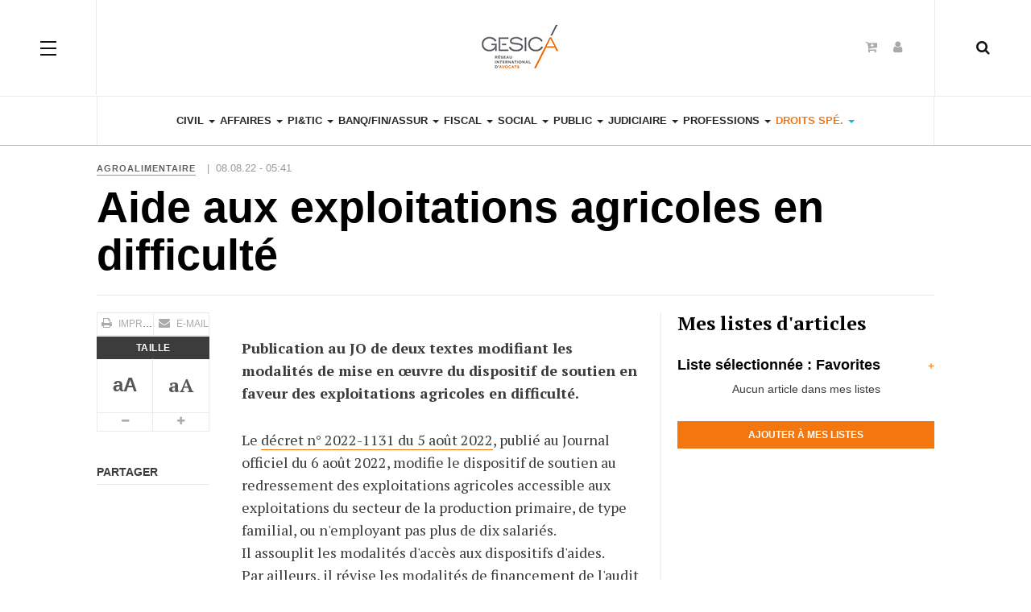

--- FILE ---
content_type: text/html; charset=utf-8
request_url: https://legalnews.gesica.org/droits-specialises/agroalimentaire/103856-aide-aux-exploitations-agricoles-en-difficulte.html?access_type=mail&key=ODA0MGIxMWUzMThlNmNmMTVhY2M3MzFlMzcyMzI0NjY=
body_size: 10406
content:
<!DOCTYPE html><html lang="fr-fr" dir="ltr"
class='com_content view-article itemid-2379 j31 mm-hover'><head><base href="https://legalnews.gesica.org/droits-specialises/agroalimentaire/103856-aide-aux-exploitations-agricoles-en-difficulte.html" /><meta http-equiv="content-type" content="text/html; charset=utf-8" /><meta name="keywords" content="legalNews : Actualité et veille juridique pour les avocats, les notaires, les experts comptables, les juristes. Chaque jour, toute l'information juridique et comptable." /><meta name="author" content="Pascale BRETON" /><meta name="description" content="legalNews : Actualité et veille juridique pour les avocats, les notaires, les experts comptables, les juristes. Chaque jour, toute l'information juridique et comptable." /><meta name="generator" content="Joomla! - Open Source Content Management - Version 3.10.12" /><title>Aide aux exploitations agricoles en difficulté - GESICA - Toute l'actualité du droit et veille juridique pour les avocats par LEGALNEWS</title><link href="https://legalnews.gesica.org/component/search/?access_type=mail&amp;key=ODA0MGIxMWUzMThlNmNmMTVhY2M3MzFlMzcyMzI0NjY=&amp;Itemid=2379&amp;catid=190&amp;id=103856&amp;format=opensearch" rel="search" title="Valider Actualité du droit et veille juridique pour les avocats, les juristes, les notaires, les experts-comptables" type="application/opensearchdescription+xml" /><link href="/templates/ja_magz_ii/local/css/bootstrap.css" rel="stylesheet" type="text/css" /><link href="/modules/mod_myshortlist/assets/style.min.css" rel="stylesheet" type="text/css" /><link href="https://use.fontawesome.com/releases/v5.0.10/css/all.css" rel="stylesheet" integrity="sha384-+d0P83n9kaQMCwj8F4RJB66tzIwOKmrdb46+porD/OvrJ+37WqIM7UoBtwHO6Nlg" crossorigin="anonymous" type="text/css" /><link href="/templates/system/css/system.css" rel="stylesheet" type="text/css" /><link href="/templates/ja_magz_ii/local/css/legacy-grid.css" rel="stylesheet" type="text/css" /><link href="/plugins/system/t3/base-bs3/fonts/font-awesome/css/font-awesome.min.css" rel="stylesheet" type="text/css" /><link href="/templates/ja_magz_ii/local/css/template.css" rel="stylesheet" type="text/css" /><link href="/templates/ja_magz_ii/local/css/megamenu.css" rel="stylesheet" type="text/css" /><link href="/templates/ja_magz_ii/local/css/off-canvas.css" rel="stylesheet" type="text/css" /><link href="/templates/ja_magz_ii/fonts/font-awesome/css/font-awesome.min.css" rel="stylesheet" type="text/css" /><link href="/templates/ja_magz_ii/fonts/ionicons/css/ionicons.min.css" rel="stylesheet" type="text/css" /><link href="//fonts.googleapis.com/css?family=PT+Serif:400,700" rel="stylesheet" type="text/css" /><link href="/templates/ja_magz_ii/local/css/layouts/docs.css" rel="stylesheet" type="text/css" /><link href="/modules/mod_jbcookies/assets/css/jbcookies.css?232a15efb8fb0d709848b5513270ecfb" rel="stylesheet" type="text/css" /><link href="/media/system/css/modal.css?232a15efb8fb0d709848b5513270ecfb" rel="stylesheet" type="text/css" /> <script type="application/json" class="joomla-script-options new">{"csrf.token":"c8541a96aa1af504126cc26edd2450c7","system.paths":{"root":"","base":""},"joomla.jtext":{"PLEASE_WRITE_A_UNIQUE_NAME_FOR_YOUR_LIST":"Please write a unique name for your list","COLONS_NOT_ALLOWED":"Colons are not allowed in list names","MSL_FIELD_IS_REQUIRED":"Field '%s' is required."}}</script> <script src="/media/jui/js/jquery.min.js?232a15efb8fb0d709848b5513270ecfb" type="text/javascript"></script> <script src="/media/jui/js/jquery-noconflict.js?232a15efb8fb0d709848b5513270ecfb" type="text/javascript"></script> <script src="/media/jui/js/jquery-migrate.min.js?232a15efb8fb0d709848b5513270ecfb" type="text/javascript"></script> <script src="/media/system/js/caption.js?232a15efb8fb0d709848b5513270ecfb" type="text/javascript"></script> <script src="/plugins/system/t3/base-bs3/bootstrap/js/bootstrap.js?232a15efb8fb0d709848b5513270ecfb" type="text/javascript"></script> <script src="/media/system/js/core.js?232a15efb8fb0d709848b5513270ecfb" type="text/javascript"></script> <script src="/modules/mod_myshortlist/assets/script.min.js" type="text/javascript"></script> <script src="/plugins/system/t3/base-bs3/js/jquery.tap.min.js" type="text/javascript"></script> <script src="/plugins/system/t3/base-bs3/js/off-canvas.js" type="text/javascript"></script> <script src="/plugins/system/t3/base-bs3/js/script.js" type="text/javascript"></script> <script src="/plugins/system/t3/base-bs3/js/menu.js" type="text/javascript"></script> <script src="/templates/ja_magz_ii/js/jquery.cookie.js" type="text/javascript"></script> <script src="/templates/ja_magz_ii/js/script.js" type="text/javascript"></script> <script src="/plugins/system/t3/base-bs3/js/nav-collapse.js" type="text/javascript"></script> <script src="/media/system/js/mootools-core.js?232a15efb8fb0d709848b5513270ecfb" type="text/javascript"></script> <script src="/media/system/js/mootools-more.js?232a15efb8fb0d709848b5513270ecfb" type="text/javascript"></script> <script src="/media/system/js/modal.js?232a15efb8fb0d709848b5513270ecfb" type="text/javascript"></script> <script src="/media/system/js/html5fallback.js" type="text/javascript"></script> <script type="text/javascript">jQuery(window).on('load',  function() {
				new JCaption('img.caption');
			});jQuery(function($){ initTooltips(); $("body").on("subform-row-add", initTooltips); function initTooltips (event, container) { container = container || document;$(container).find(".hasTooltip").tooltip({"html": true,"container": "body"});} });
var list_names = ["Favorites"];
  var myshortlist_lists_open = false;

  function msl_toggleListsInterface(id) {
    if (window.jQuery) {
      jQuery("#"+id+"myshortlist_lists_interface").slideToggle();
    }
    else {
      var el = document.getElementById(id+"myshortlist_lists_interface");
      if (myshortlist_lists_open) {
        el.setAttribute("style", "display: none;");
      }
      else {
        el.removeAttribute("style");
      }
    }
    myshortlist_lists_open = !myshortlist_lists_open;
    var new_text = (myshortlist_lists_open) ? "-" : "+";
    document.getElementById(id+"myshortlist_lists_toggle").innerHTML = new_text;
  }

  function msl_checkListName() {
    var newname = document.getElementById("myshortlist_new_list").value.trim();
    var result = ((newname != "") && (list_names.indexOf(newname) == -1));
    if (!result) {
      alert(Joomla.JText._("PLEASE_WRITE_A_UNIQUE_NAME_FOR_YOUR_LIST"));
    }
    else {
      // Also check for colons (:)
      result = (newname == newname.replace(":", ""));
      if (!result) {
        alert(Joomla.JText._("COLONS_NOT_ALLOWED"));
      }
    }
    return result;
  }

		jQuery(function($) {
			SqueezeBox.initialize({});
			initSqueezeBox();
			$(document).on('subform-row-add', initSqueezeBox);

			function initSqueezeBox(event, container)
			{
				SqueezeBox.assign($(container || document).find('a.jbcookies').get(), {
					parse: 'rel'
				});
			}
		});

		window.jModalClose = function () {
			SqueezeBox.close();
		};

		// Add extra modal close functionality for tinyMCE-based editors
		document.onreadystatechange = function () {
			if (document.readyState == 'interactive' && typeof tinyMCE != 'undefined' && tinyMCE)
			{
				if (typeof window.jModalClose_no_tinyMCE === 'undefined')
				{
					window.jModalClose_no_tinyMCE = typeof(jModalClose) == 'function'  ?  jModalClose  :  false;

					jModalClose = function () {
						if (window.jModalClose_no_tinyMCE) window.jModalClose_no_tinyMCE.apply(this, arguments);
						tinyMCE.activeEditor.windowManager.close();
					};
				}

				if (typeof window.SqueezeBoxClose_no_tinyMCE === 'undefined')
				{
					if (typeof(SqueezeBox) == 'undefined')  SqueezeBox = {};
					window.SqueezeBoxClose_no_tinyMCE = typeof(SqueezeBox.close) == 'function'  ?  SqueezeBox.close  :  false;

					SqueezeBox.close = function () {
						if (window.SqueezeBoxClose_no_tinyMCE)  window.SqueezeBoxClose_no_tinyMCE.apply(this, arguments);
						tinyMCE.activeEditor.windowManager.close();
					};
				}
			}
		};</script> <meta property="og:type" content="article" /><link rel="image_src" content="https://legalnews.gesica.org/" /><meta property="og:image" content="https://legalnews.gesica.org/" /><meta name="viewport" content="width=device-width, initial-scale=1.0, maximum-scale=1.0, user-scalable=no"/><style type="text/stylesheet">@-webkit-viewport {
            width: device-width;
        }

        @-moz-viewport {
            width: device-width;
        }

        @-ms-viewport {
            width: device-width;
        }

        @-o-viewport {
            width: device-width;
        }

        @viewport {
            width: device-width;
        }</style> <script type="text/javascript">//
        if (navigator.userAgent.match(/IEMobile\/10\.0/)) {
            var msViewportStyle = document.createElement("style");
            msViewportStyle.appendChild(
                document.createTextNode("@-ms-viewport{width:auto!important}")
            );
            document.getElementsByTagName("head")[0].appendChild(msViewportStyle);
        }
        //</script> <meta name="HandheldFriendly" content="true"/><meta name="apple-mobile-web-app-capable" content="YES"/><link rel="stylesheet" href="/surcharge.css" type="text/css" /><link rel="stylesheet" href="/surcharge_gesica.css" type="text/css" /><link href="/images/favicon_GESICA.png" rel="shortcut icon" type="image/vnd.microsoft.icon" />  <script async src="https://www.googletagmanager.com/gtag/js?id=UA-17008156-1"></script> <script>window.dataLayer = window.dataLayer || [];
	  function gtag(){dataLayer.push(arguments);}
	  gtag("js", new Date());
	  gtag("config", "UA-17008156-1");</script>  <!--[if lt IE 9]> <script src="//html5shim.googlecode.com/svn/trunk/html5.js"></script> <script type="text/javascript" src="/plugins/system/t3/base-bs3/js/respond.min.js"></script> <![endif]--> <script type="text/javascript" src="//s7.addthis.com/js/300/addthis_widget.js#pubid=ra-58a27ef72c87e4f9"></script> </head><body class=""><div class="t3-wrapper search-close"><header id="t3-header" class="t3-header wrap"><div class="container"><div class="row"> <button class="btn btn-primary off-canvas-toggle " type="button" data-pos="left" data-nav="#t3-off-canvas" data-effect="off-canvas-effect-4"> <span class="patty"></span><span class="element-invisible">Off Canvas</span> </button><div id="t3-off-canvas" class="t3-off-canvas "><div class="t3-off-canvas-body"><div class="t3-module module " id="Mod99"><div class="module-inner"><h3 class="module-title "><span>MON COMPTE</span></h3><div class="module-ct"><ul class="nav nav-pills nav-stacked menu"><li class="item-129"><a href="/acces-abonne.html" class="">Accès abonné</a></li><li class="item-2425"><a href="/abonnement.html" class="">S'abonner</a></li></ul></div></div></div><div class="t3-module module " id="Mod98"><div class="module-inner"><h3 class="module-title "><span>NOS SITES</span></h3><div class="module-ct"><ul class="nav nav-pills nav-stacked menu"><li class="item-2398"><a href="https://www.legalnews.fr/" class="">LegalNews </a></li><li class="item-2401"><a href="https://www.veegee.fr/" class="">VeeGee </a></li><li class="item-2399"><a href="https://www.legalnewsnotaires.fr/" class="">LegalNews Notaires </a></li><li class="item-2402"><a href="https://www.lemondedudroit.fr/" class="">Le Monde du Droit </a></li><li class="item-2403"><a href="https://www.lemondeduchiffre.fr/" class="">Le Monde du Chiffre </a></li></ul></div></div></div><div class="t3-module module " id="Mod168"><div class="module-inner"><h3 class="module-title "><span>NOS EVENEMENTS</span></h3><div class="module-ct"><ul class="nav nav-pills nav-stacked menu"><li class="item-2404"><a href="https://www.palmaresdudroit.fr/" class="" target="_blank" rel="noopener noreferrer">Palmares du Droit </a></li><li class="item-2405"><a href="https://palmares.lemondeduchiffre.fr/" class="" target="_blank" rel="noopener noreferrer">Palmares du Chiffre </a></li><li class="item-2407"><a href="https://les100quicomptent.fr/" class="" target="_blank" rel="noopener noreferrer">Les 100 qui comptent </a></li></ul></div></div></div><div class="t3-module module " id="Mod169"><div class="module-inner"><h3 class="module-title "><span>A PROPOS</span></h3><div class="module-ct"><ul class="nav nav-pills nav-stacked menu"><li class="item-2408"><a href="/qui-sommes-nous.html" class="">Qui sommes-nous ?</a></li><li class="item-2409"><a href="/mentions-legales.html" class="">Mentions légales / CGV</a></li><li class="item-145"><a href="/contact.html" class="">Contact</a></li></ul></div></div></div></div></div><div class="col-xs-12 col-md-4 logo"><div class="logo-image logo-control"> <a href="/" title="LegalNews"> <img class="logo-img" src="/images/logo-gesica.png" alt="LegalNews"/> <img class="logo-img-sm" src="/images/logo_legalnews2-b-small2.jpg" alt="LegalNews"/> <span>LegalNews</span> </a> <small class="site-slogan">Veille personnalisée pour les professionnels du droit</small></div></div><div class="headright"><div class="head-search "> <i class="fa fa-search"></i><div class="search search-full"><form action="/droits-specialises/agroalimentaire.html" method="post" class="form-inline form-search"> <label for="mod-search-searchword" class="element-invisible">Rechercher</label> <input name="searchword" autocomplete="off" id="mod-search-searchword" maxlength="200"  class="form-control search-query" type="search" size="0" placeholder="Recherche..." /> <input type="hidden" name="task" value="search" /> <input type="hidden" name="option" value="com_search" /> <input type="hidden" name="Itemid" value="2379" /></form></div></div><div class="head-social "><div class="custom hidden-xs"  ><ul class="social-list"><li><a class="S'abonner" title="S'abonner" href="/abonnement.html?view=categories&amp;id=0"><i class="fa fa-cart-plus"></i></a></li><li><a class="Accès abonné" title="Accès abonné" href="/acces-abonne.html"><i class="fa fa-user"></i></a></li></ul></div></div></div></div></div></header><nav id="t3-mainnav" class="wrap navbar navbar-default t3-mainnav"><div class="container"><div class="navbar-header"> <button type="button" class="navbar-toggle" data-toggle="collapse" data-target=".t3-navbar-collapse"> <i class="fa fa-bars"></i> </button></div><div class="t3-navbar-collapse navbar-collapse collapse"></div><div class="t3-navbar navbar-collapse collapse"><div  class="t3-megamenu"  data-responsive="true"><ul itemscope itemtype="http://www.schema.org/SiteNavigationElement" class="nav navbar-nav level0"><li itemprop='name' class="dropdown mega" data-id="2083" data-level="1"> <a itemprop='url' class=" dropdown-toggle"  href="/civil.html"   data-target="#" data-toggle="dropdown">Civil <em class="caret"></em></a><div class="nav-child dropdown-menu mega-dropdown-menu"  ><div class="mega-dropdown-inner"><div class="row"><div class="col-xs-12 mega-col-nav" data-width="12"><div class="mega-inner"><ul itemscope itemtype="http://www.schema.org/SiteNavigationElement" class="mega-nav level1"><li itemprop='name'  data-id="2124" data-level="2"> <a itemprop='url' class=""  href="/civil/personnes.html"   data-target="#">Personnes </a></li><li itemprop='name'  data-id="2125" data-level="2"> <a itemprop='url' class=""  href="/civil/famille.html"   data-target="#">Famille </a></li><li itemprop='name'  data-id="2126" data-level="2"> <a itemprop='url' class=""  href="/civil/successions-et-liberalites.html"   data-target="#">Successions et libéralités </a></li><li itemprop='name'  data-id="2127" data-level="2"> <a itemprop='url' class=""  href="/civil/obligations.html"   data-target="#">Obligations </a></li><li itemprop='name'  data-id="2128" data-level="2"> <a itemprop='url' class=""  href="/civil/immobilier-construction.html"   data-target="#">Immobilier / Construction </a></li></ul></div></div></div></div></div></li><li itemprop='name' class="dropdown mega" data-id="2084" data-level="1"> <a itemprop='url' class=" dropdown-toggle"  href="/affaires.html"   data-target="#" data-toggle="dropdown">Affaires <em class="caret"></em></a><div class="nav-child dropdown-menu mega-dropdown-menu"  ><div class="mega-dropdown-inner"><div class="row"><div class="col-xs-12 mega-col-nav" data-width="12"><div class="mega-inner"><ul itemscope itemtype="http://www.schema.org/SiteNavigationElement" class="mega-nav level1"><li itemprop='name'  data-id="2113" data-level="2"> <a itemprop='url' class=""  href="/affaires/societes.html"   data-target="#">Sociétés </a></li><li itemprop='name'  data-id="2114" data-level="2"> <a itemprop='url' class=""  href="/affaires/contrats.html"   data-target="#">Contrats </a></li><li itemprop='name'  data-id="2115" data-level="2"> <a itemprop='url' class=""  href="/affaires/concurrence-distribution.html"   data-target="#">Concurrence / Distribution </a></li><li itemprop='name'  data-id="2116" data-level="2"> <a itemprop='url' class=""  href="/affaires/consommation.html"   data-target="#">Consommation </a></li><li itemprop='name'  data-id="2117" data-level="2"> <a itemprop='url' class=""  href="/affaires/baux-commerciaux.html"   data-target="#">Baux commerciaux </a></li><li itemprop='name'  data-id="2118" data-level="2"> <a itemprop='url' class=""  href="/affaires/entreprises-en-difficulte.html"   data-target="#">Entreprises en difficulté </a></li></ul></div></div></div></div></div></li><li itemprop='name' class="dropdown mega" data-id="2085" data-level="1"> <a itemprop='url' class=" dropdown-toggle"  href="/pitic.html"   data-target="#" data-toggle="dropdown">PI&amp;TIC <em class="caret"></em></a><div class="nav-child dropdown-menu mega-dropdown-menu"  ><div class="mega-dropdown-inner"><div class="row"><div class="col-xs-12 mega-col-nav" data-width="12"><div class="mega-inner"><ul itemscope itemtype="http://www.schema.org/SiteNavigationElement" class="mega-nav level1"><li itemprop='name'  data-id="2299" data-level="2"> <a itemprop='url' class=""  href="/pitic/propriete-intellectuelle.html"   data-target="#">Propriété intellectuelle </a></li><li itemprop='name'  data-id="2300" data-level="2"> <a itemprop='url' class=""  href="/pitic/medias.html"   data-target="#">Medias </a></li><li itemprop='name'  data-id="2301" data-level="2"> <a itemprop='url' class=""  href="/pitic/technologies-de-l-information.html"   data-target="#">Technologies de l'information </a></li><li itemprop='name'  data-id="2302" data-level="2"> <a itemprop='url' class=""  href="/pitic/telecommunications.html"   data-target="#">Télécommunications </a></li><li itemprop='name'  data-id="2303" data-level="2"> <a itemprop='url' class=""  href="/pitic/protection-des-donnees.html"   data-target="#">Protection des données </a></li></ul></div></div></div></div></div></li><li itemprop='name' class="dropdown mega" data-id="2086" data-level="1"> <a itemprop='url' class=" dropdown-toggle"  href="/banque-finance-assurance.html"   data-target="#" data-toggle="dropdown">Banq/Fin/Assur <em class="caret"></em></a><div class="nav-child dropdown-menu mega-dropdown-menu"  ><div class="mega-dropdown-inner"><div class="row"><div class="col-xs-12 mega-col-nav" data-width="12"><div class="mega-inner"><ul itemscope itemtype="http://www.schema.org/SiteNavigationElement" class="mega-nav level1"><li itemprop='name'  data-id="2348" data-level="2"> <a itemprop='url' class=""  href="/banque-finance-assurance/banque.html"   data-target="#">Banque </a></li><li itemprop='name'  data-id="2349" data-level="2"> <a itemprop='url' class=""  href="/banque-finance-assurance/finance.html"   data-target="#">Finance </a></li><li itemprop='name'  data-id="2350" data-level="2"> <a itemprop='url' class=""  href="/banque-finance-assurance/bourse.html"   data-target="#">Marchés financiers </a></li><li itemprop='name'  data-id="2351" data-level="2"> <a itemprop='url' class=""  href="/banque-finance-assurance/suretes.html"   data-target="#">Sûretés </a></li><li itemprop='name'  data-id="2352" data-level="2"> <a itemprop='url' class=""  href="/banque-finance-assurance/assurances.html"   data-target="#">Assurances </a></li></ul></div></div></div></div></div></li><li itemprop='name' class="dropdown mega" data-id="2087" data-level="1"> <a itemprop='url' class=" dropdown-toggle"  href="/fiscal.html"   data-target="#" data-toggle="dropdown">Fiscal <em class="caret"></em></a><div class="nav-child dropdown-menu mega-dropdown-menu"  ><div class="mega-dropdown-inner"><div class="row"><div class="col-xs-12 mega-col-nav" data-width="12"><div class="mega-inner"><ul itemscope itemtype="http://www.schema.org/SiteNavigationElement" class="mega-nav level1"><li itemprop='name'  data-id="2353" data-level="2"> <a itemprop='url' class=""  href="/fiscal/fiscalite-des-personnes.html"   data-target="#">Fiscalité des personnes </a></li><li itemprop='name'  data-id="2354" data-level="2"> <a itemprop='url' class=""  href="/fiscal/fiscalite-des-entreprises.html"   data-target="#">Fiscalité des entreprises </a></li><li itemprop='name'  data-id="2355" data-level="2"> <a itemprop='url' class=""  href="/fiscal/fiscalite-immobiliere.html"   data-target="#">Fiscalité immobilière </a></li><li itemprop='name'  data-id="2356" data-level="2"> <a itemprop='url' class=""  href="/fiscal/finances-publiques.html"   data-target="#">Finances publiques </a></li><li itemprop='name'  data-id="2357" data-level="2"> <a itemprop='url' class=""  href="/fiscal/procedure-fiscale.html"   data-target="#">Procédure fiscale </a></li></ul></div></div></div></div></div></li><li itemprop='name' class="dropdown mega" data-id="2088" data-level="1"> <a itemprop='url' class=" dropdown-toggle"  href="/social.html"   data-target="#" data-toggle="dropdown">Social <em class="caret"></em></a><div class="nav-child dropdown-menu mega-dropdown-menu"  ><div class="mega-dropdown-inner"><div class="row"><div class="col-xs-12 mega-col-nav" data-width="12"><div class="mega-inner"><ul itemscope itemtype="http://www.schema.org/SiteNavigationElement" class="mega-nav level1"><li itemprop='name'  data-id="2358" data-level="2"> <a itemprop='url' class=""  href="/social/protection-sociale-cotisations.html"   data-target="#">Protection sociale / Cotisations </a></li><li itemprop='name'  data-id="2359" data-level="2"> <a itemprop='url' class=""  href="/social/relations-individuelles-de-travail.html"   data-target="#">Relations individuelles de travail </a></li><li itemprop='name'  data-id="2360" data-level="2"> <a itemprop='url' class=""  href="/social/relations-collectives-de-travail.html"   data-target="#">Relations collectives de travail </a></li><li itemprop='name'  data-id="2361" data-level="2"> <a itemprop='url' class=""  href="/social/sante-et-securite-au-travail.html"   data-target="#">Santé et sécurité au travail </a></li></ul></div></div></div></div></div></li><li itemprop='name' class="dropdown mega" data-id="2089" data-level="1"> <a itemprop='url' class=" dropdown-toggle"  href="/public.html"   data-target="#" data-toggle="dropdown">Public <em class="caret"></em></a><div class="nav-child dropdown-menu mega-dropdown-menu"  ><div class="mega-dropdown-inner"><div class="row"><div class="col-xs-12 mega-col-nav" data-width="12"><div class="mega-inner"><ul itemscope itemtype="http://www.schema.org/SiteNavigationElement" class="mega-nav level1"><li itemprop='name'  data-id="2362" data-level="2"> <a itemprop='url' class=""  href="/public/droit-public-general.html"   data-target="#">Droit public général </a></li><li itemprop='name'  data-id="2363" data-level="2"> <a itemprop='url' class=""  href="/public/urbanisme.html"   data-target="#">Urbanisme </a></li><li itemprop='name'  data-id="2364" data-level="2"> <a itemprop='url' class=""  href="/public/environnement.html"   data-target="#">Environnement </a></li><li itemprop='name'  data-id="2365" data-level="2"> <a itemprop='url' class=""  href="/public/contrats-publics.html"   data-target="#">Contrats publics </a></li></ul></div></div></div></div></div></li><li itemprop='name' class="dropdown mega" data-id="2090" data-level="1"> <a itemprop='url' class=" dropdown-toggle"  href="/judiciaire.html"   data-target="#" data-toggle="dropdown">Judiciaire <em class="caret"></em></a><div class="nav-child dropdown-menu mega-dropdown-menu"  ><div class="mega-dropdown-inner"><div class="row"><div class="col-xs-12 mega-col-nav" data-width="12"><div class="mega-inner"><ul itemscope itemtype="http://www.schema.org/SiteNavigationElement" class="mega-nav level1"><li itemprop='name'  data-id="2366" data-level="2"> <a itemprop='url' class=""  href="/judiciaire/organisation-judiciaire.html"   data-target="#">Organisation judiciaire </a></li><li itemprop='name'  data-id="2367" data-level="2"> <a itemprop='url' class=""  href="/judiciaire/procedure-civile.html"   data-target="#">Procédure civile </a></li><li itemprop='name'  data-id="2368" data-level="2"> <a itemprop='url' class=""  href="/judiciaire/droit-penal.html"   data-target="#">Droit pénal </a></li></ul></div></div></div></div></div></li><li itemprop='name' class="dropdown mega" data-id="2091" data-level="1"> <a itemprop='url' class=" dropdown-toggle"  href="/professions.html"   data-target="#" data-toggle="dropdown">Professions <em class="caret"></em></a><div class="nav-child dropdown-menu mega-dropdown-menu"  ><div class="mega-dropdown-inner"><div class="row"><div class="col-xs-12 mega-col-nav" data-width="12"><div class="mega-inner"><ul itemscope itemtype="http://www.schema.org/SiteNavigationElement" class="mega-nav level1"><li itemprop='name'  data-id="2369" data-level="2"> <a itemprop='url' class=""  href="/professions/avocat.html"   data-target="#">Avocat </a></li><li itemprop='name'  data-id="2370" data-level="2"> <a itemprop='url' class=""  href="/professions/magistrat.html"   data-target="#">Magistrat </a></li><li itemprop='name'  data-id="2371" data-level="2"> <a itemprop='url' class=""  href="/professions/huissier.html"   data-target="#">Commissaire de justice </a></li><li itemprop='name'  data-id="2372" data-level="2"> <a itemprop='url' class=""  href="/professions/ajmj.html"   data-target="#">AJMJ </a></li></ul></div></div></div></div></div></li><li itemprop='name' class="active dropdown mega" data-id="2092" data-level="1"> <a itemprop='url' class=" dropdown-toggle"  href="/droits-specialises.html"   data-target="#" data-toggle="dropdown">Droits spé. <em class="caret"></em></a><div class="nav-child dropdown-menu mega-dropdown-menu"  ><div class="mega-dropdown-inner"><div class="row"><div class="col-xs-12 mega-col-nav" data-width="12"><div class="mega-inner"><ul itemscope itemtype="http://www.schema.org/SiteNavigationElement" class="mega-nav level1"><li itemprop='name'  data-id="2373" data-level="2"> <a itemprop='url' class=""  href="/droits-specialises/associations-fondations.html"   data-target="#">Associations/Fondations </a></li><li itemprop='name'  data-id="2374" data-level="2"> <a itemprop='url' class=""  href="/droits-specialises/sante-pharmacie.html"   data-target="#">Santé/Pharmacie </a></li><li itemprop='name'  data-id="2375" data-level="2"> <a itemprop='url' class=""  href="/droits-specialises/transports.html"   data-target="#">Transports </a></li><li itemprop='name'  data-id="2376" data-level="2"> <a itemprop='url' class=""  href="/droits-specialises/tourisme.html"   data-target="#">Tourisme </a></li><li itemprop='name'  data-id="2377" data-level="2"> <a itemprop='url' class=""  href="/droits-specialises/sport.html"   data-target="#">Sport </a></li><li itemprop='name'  data-id="2378" data-level="2"> <a itemprop='url' class=""  href="/droits-specialises/energie.html"   data-target="#">Energie </a></li><li itemprop='name' class="current active" data-id="2379" data-level="2"> <a itemprop='url' class=""  href="/droits-specialises/agroalimentaire.html"   data-target="#">Agroalimentaire </a></li></ul></div></div></div></div></div></li></ul></div></div></div></nav>  <script>(function ($){
		var maps = [];
		$(maps).each (function (){
			$('li[data-id="' + this['id'] + '"]').addClass (this['class']);
		});
	})(jQuery);</script> <div id="t3-mainbody" class="container t3-mainbody"><div class="row"><div id="t3-content" class="t3-content col-xs-12"><div class="item-page clearfix"><article class="article" itemscope itemtype="http://schema.org/Article"><meta itemscope itemprop="mainEntityOfPage" itemType="https://schema.org/WebPage" itemid="https://google.com/article"/><meta itemprop="inLanguage" content="fr-FR"/><meta content="2022-08-08T10:31:54+02:00" itemprop="dateModified"> <span itemprop="author" style="display: none;"> <span itemprop="name">Pascale BRETON</span> <span itemtype="https://schema.org/Organization" itemscope="" itemprop="publisher" style="display: none;"> <span itemtype="https://schema.org/ImageObject" itemscope="" itemprop="logo"> <img itemprop="url" alt="logo" src="https://legalnews.gesica.org//templates/ja_magz_ii/images/logo.png"><meta content="auto" itemprop="width"><meta content="auto" itemprop="height"> </span><meta content="Pascale BRETON" itemprop="name"> </span> </span><aside class="article-aside clearfix"><dl class="article-info  muted"><dt class="article-info-term"> Détails</dt><dd class="category-name hasTooltip" title="Catégorie : "> <i class="fa fa-folder-open"></i> <a href="/droits-specialises/agroalimentaire.html" ><span itemprop="genre">Agroalimentaire</span></a></dd> |&nbsp;&nbsp;<dd class="published hasTooltip" title="Publication : "> <i class="fa fa-calendar"></i> <time datetime="2022-08-08T07:41:45+02:00" itemprop="datePublished"> 08.08.22 - 05:41 </time></dd></dl></aside><header class="article-header clearfix"><h1 class="article-title" itemprop="headline"> Aide aux exploitations agricoles en difficulté<meta itemprop="url" content="https://legalnews.gesica.org/droits-specialises/agroalimentaire/103856-aide-aux-exploitations-agricoles-en-difficulte.html" /></h1></header><div class="row equal-height"><div class="col-xs-12 "></div><div class="col col-xs-12  col-md-8  item-main"><div class="row"><div class="col-lg-3"><div class="article-tools"><div class="title-reading hide"> Aide aux exploitations agricoles en difficulté</div><div class="default-tools"><div class="view-tools"><ul><li class="print-icon"> <a href="/droits-specialises/agroalimentaire/103856-aide-aux-exploitations-agricoles-en-difficulte.html?tmpl=component&amp;print=1&amp;layout=default&amp;page=" title="Imprimer" onclick="window.open(this.href,'win2','status=no,toolbar=no,scrollbars=yes,titlebar=no,menubar=no,resizable=yes,width=640,height=480,directories=no,location=no'); return false;" rel="nofollow"><span class="fa fa-print"></span>&#160;Imprimer&#160;</a></li><li class="email-icon"> <a href="/component/mailto/?tmpl=component&amp;template=ja_magz_ii&amp;link=ca7068e1be489fcd4226eeeb9b4705051f73b74d" title="E-mail" onclick="window.open(this.href,'win2','width=400,height=350,menubar=yes,resizable=yes'); return false;"><span class="fa fa-envelope"></span> E-mail</a></li></ul></div></div><div class="typo-tools"><ul><li class="toggle-reading"> <a class="toggle" href="#" title="Taille" data-action="onOff" data-value="reading-mode" data-default="off" data-target="html" data-key="reading-mode" data-cookie="no"> <i class="fa fa-sign-out hide"></i> <span class="hidden-xs">Taille<span> </a></li><li data-fonts="Sans-serif,Serif" data-loop="false"> <a class="btn font font-sans-serif hasTooltip" href="#" title="Style de police" data-value="-1" data-target=".article" data-action="nextPrev" data-key="font"><div class="font-type"><b>aA</b></div></a> <a class="btn font font-serif hasTooltip" href="#" title="Style de police" data-value="+1" data-target=".article" data-action="nextPrev" data-key="font" data-default="Default"><div class="font-type"><b>aA</b></div></a></li><li data-fss="Smaller,Small,Medium,Big,Bigger"> <a class="btn hasTooltip" href="#" title="Plus petit" data-value="-1" data-target=".article" data-action="nextPrev" data-key="fs"><i class="fa fa-minus"></i><span class="element-invisible">Plus petit</span></a> <a class="btn hasTooltip" href="#" title="Plus grand" data-value="+1" data-target=".article" data-action="nextPrev" data-key="fs" data-default="Medium"><i class="fa fa-plus"></i><span class="element-invisible">Plus grand</span></a></li></ul></div><div class="sharing-tools"> <span class="sharing-title">Partager</span><div class="addthis_inline_share_toolbox"></div></div></div></div><div id="article-body" class="article-content-main col-lg-9 "> <strong></strong><section class="article-content clearfix" itemprop="articleBody"><style>.label-info {
                                            background-color: #f18522;
                                        }

                                        .label-info:hover {
                                            background-color: #000000;
                                        }

                                        #fadeout {
                                            position: relative;
                                        }

                                        #fadetext {
                                            background: white;

                                        }

                                        .abonnement {
                                            width: 100%;
                                            border-top: 5px solid #00bfe6;
                                            border-bottom: 1px solid #e5e5e5;
                                            border-right: 1px solid #e5e5e5;
                                            border-left: 1px solid #e5e5e5;
                                            background-color: #f8f8f8;
                                            padding: 15px;
                                            margin-top: 30px;
                                            text-align: center;
                                        }

                                        .abonnement-bouton {
                                            float: right;
                                            margin-left: 50px;
                                            text-align: center;
                                            border-radius: 3px;
                                            box-shadow: 3px 3px 3px #c5c5c5;
                                        }

                                        .abonnement-bouton:hover {
                                            box-shadow: 3px 3px 3px #a5a5a5;
                                        }

                                        .abonnement-bouton a:hover {
                                            text-decoration: none;
                                        }

                                        #readmoretext {
                                            text-align: center;
                                            padding-bottom: 5px;
                                            border-bottom: 1px solid #333;
                                            margin-top: 0;
                                            padding-top: 0;
                                        }

                                        #gradient {
                                            position: absolute;
                                            z-index: 2;
                                            right: 0;
                                            bottom: 0;
                                            left: 0;
                                            height: 100px; /* adjust it to your needs */
                                            background: url([data-uri]);
                                            background: -moz-linear-gradient(top, rgba(255, 255, 255, 0) 0%, rgba(255, 255, 255, 1) 70%);
                                            background: -webkit-gradient(linear, left top, left bottom, color-stop(0%, rgba(255, 255, 255, 0)), color-stop(70%, rgba(255, 255, 255, 1)));
                                            background: -webkit-linear-gradient(top, rgba(255, 255, 255, 0) 0%, rgba(255, 255, 255, 1) 70%);
                                            background: -o-linear-gradient(top, rgba(255, 255, 255, 0) 0%, rgba(255, 255, 255, 1) 70%);
                                            background: -ms-linear-gradient(top, rgba(255, 255, 255, 0) 0%, rgba(255, 255, 255, 1) 70%);
                                            background: linear-gradient(to bottom, rgba(255, 255, 255, 0) 0%, rgba(255, 255, 255, 1) 70%);
                                        }

                                        ​</style><p><strong></strong></p> <strong><p>Publication au JO de deux textes&nbsp;modifiant les modalités de mise en œuvre du dispositif de soutien en faveur des exploitations agricoles en difficulté.&nbsp;</p> </strong><p>Le <a href="https://www.legifrance.gouv.fr/eli/decret/2022/8/5/AGRT2214062D/jo/texte" target="_blank" rel="noopener">décret n° 2022-1131 du 5 août 2022</a>, publié au Journal officiel du 6 août 2022, modifie le dispositif de soutien au redressement des exploitations agricoles accessible aux exploitations du secteur de la production primaire, de type familial, ou n'employant pas plus de dix salariés. <br />Il assouplit les modalités d'accès aux dispositifs d'aides. <br />Par ailleurs, il révise les modalités de financement de l'audit global. <br />Enfin, dans un objectif de simplification des démarches et des procédures, il fusionne l'aide à la restructuration de l'exploitation et l'aide au suivi technico-économique en une seule aide à la relance de l'exploitation agricole.&nbsp;</p><p>Le décret s'accompagne d'un <a href="https://www.legifrance.gouv.fr/eli/arrete/2022/8/5/AGRT2214063A/jo/texte" target="_blank" rel="noopener">arrêté du 5 août 2022</a> fixant le montant et certaines modalités de mise en œuvre des aides pour les exploitations agricoles en difficulté.</p><dd class="createdby hasTooltip" itemprop="author" title="Écrit par "> <i class="fa fa-user"></i> <span itemprop="name">Pascale BRETON</span> <span style="display: none;" itemprop="publisher" itemscope itemtype="https://schema.org/Organization"> <span itemprop="logo" itemscope itemtype="https://schema.org/ImageObject"> <img src="https://legalnews.gesica.org//templates/ja_magz_ii/images/logo.png" alt="logo" itemprop="url" /><meta itemprop="width" content="auto" /><meta itemprop="height" content="auto" /> </span><meta itemprop="name" content="Pascale BRETON"/> </span></dd></section><section class="row article-navigation top"><ul class="pager pagenav"><li class="previous"> <a href="/droits-specialises/agroalimentaire/103953-denrees-alimentaires-et-intrants-de-la-production-alimentaire-et-agricole-simplification-du-regime-des-taux-de-tva-2.html" rel="prev"> <i class="fa fa-angle-left"></i><div class="navigation-detail"> <span>Précédent</span> <strong>Denrées alimentaires et intrants de la production alimentaire et agricole : simplification du régime des taux de TVA</strong></div></a></li><li class="next"> <a href="/droits-specialises/agroalimentaire/103781-outils-de-gestion-des-risques-climatiques-en-agriculture-ordonnance-2.html" rel="next"> <i class="fa fa-angle-right"></i><div class="navigation-detail"> <span>Suivant</span> <strong>Outils de gestion des risques climatiques en agriculture : ordonnance</strong></div></a></li></ul></section></div></div></div><div class="col col-md-4 item-sidebar hidden-sm hidden-xs"><div class="affix-wrap"><div class="t3-module moduleline " id="Mod137"><div class="module-inner"><h3 class="module-title "><span>Mes listes d'articles</span></h3><div class="module-ct"><div id="myshortlist_div_137" class="msl_module_wrapper myshortlist line"
data-module-id="137" data-aid="103856-2379-" data-type="list|button"
data-type-int="0" data-show-send="2"
data-multiple-lists="1" data-show-clear="0"
data-button-width="100" data-large-limit-message="0"
data-no-form="0" data-show-page="1" data-cp="" data-show-add-popup="0" data-base="https://legalnews.gesica.org/"><div class="myshortlist_lists_interface_wrapper"> <a href="javascript:void(0);" onClick="msl_toggleListsInterface('137_');" id="137_myshortlist_lists_toggle" style="float: right;">+</a><div id="137_myshortlist_lists_interface" class="myshortlist_lists_interface" style="display: none;"><form method="post" onSubmit="return msl_checkListName();"> Add New List: <input type="text" name="myshortlist_new_list" id="myshortlist_new_list" class="inputbox input-small" style="margin-bottom: 0;" size="10"/> <input type="submit" class="myshortlist button" value="+"/></form><hr class="myshortlist_list_interface_separator"></div><h4 class="myshortlist_selected_list_name"><span class="selected_list_label">Liste sélectionnée : </span>Favorites</h4></div><p style="text-align: center;">Aucun article dans mes listes</p><div class="myshortlist_clr"></div><div class="myshortlist_button_wrapper"><form  data-is-plugin="0"
id="ms_137_af" name="ms_137_af" method="post" onSubmit="return msl_post(this);"> <input class="myshortlist button add_button btn btn-primary"
type="submit" name="addme" value="Ajouter à mes listes"
style="width: 100%" /> <input type="hidden" name="cookie_prefix" value=""/> <input type="hidden" name="custom_aid" value="103856-2379-"/> <input type="hidden" name="base" value="https://legalnews.gesica.org/"/> <input type="hidden" name="fsuffix" value="_af"/> <input type="hidden" name="update_form" value="1"/> <input type="hidden" name="mpage" value="103856-2379-"/> <input type="hidden" name="module_id" value="137"/> <input type="hidden" name="language" value="fr_fr"/></form></div><div class="myshortlist_clr"></div></div></div></div></div></div></div></div></article></div></div></div></div><div id="t3-section" class="t3-section-wrap wrap"><div class="container"></div></div><footer id="t3-footer" class="wrap t3-footer"><div class="container"><div class="footer-detail"><section class="t3-copyright"><div class="row"><div class="col-md-12 copyright "><div class="ja-copyright"><small>Copyright © 2026 LegalNews - Tous droits réservés - Réalisation : <a href="http://www.mediamatis.com/" target="_blank">Mediamatis</a></small> <small>LegalNews est une société du <a href="http://www.ficade.fr/" target="_blank">Groupe Ficade</a></small> <small>15 avenue de la Grande Armée 75116 Paris&nbsp;&nbsp;-&nbsp;&nbsp;Tél : 33 (0)1 56 79 89 89&nbsp;&nbsp;-&nbsp;&nbsp;Fax : 33 (0)1 56 79 89 90&nbsp;&nbsp;-&nbsp;&nbsp;<a href="mailto:contact@legalnews.fr">contact@legalnews.fr</a></small></div><noscript><strong>JavaScript is currently disabled.</strong>Please enable it for a better experience of <a href="http://2glux.com/projects/jumi">Jumi</a>.</noscript><div class="jb-cookie bottom black green  robots-noindex robots-nofollow robots-nocontent" style="display: none;"><div class="jb-cookie-bg black"></div><p class="jb-cookie-title">Charte d'utilisation des cookies</p><p>LegalNews est un site d'information professionnelle qui ne fait appel à aucun cookies tiers à des fins commerciales.
Seuls des cookies de navigation nécessaires au bon fonctionnement du site sont utilisés.</p><div class="jb-accept btn green">Ok, j'ai compris</div></div> <script type="text/javascript">jQuery(document).ready(function () { 
    	function setCookie(c_name,value,exdays,domain) {
			if (domain != '') {domain = '; domain=' + domain}

			var exdate=new Date();
			exdate.setDate(exdate.getDate() + exdays);
			var c_value=escape(value) + ((exdays==null) ? "" : "; expires="+exdate.toUTCString()) + "; path=/" + domain;

			document.cookie=c_name + "=" + c_value;
		}

		var $jb_cookie = jQuery('.jb-cookie'),
			cookieValue = document.cookie.replace(/(?:(?:^|.*;\s*)jbcookies\s*\=\s*([^;]*).*$)|^.*$/, "$1");

		if (cookieValue === '') { // NO EXIST
			$jb_cookie.delay(1000).slideDown('fast');
				}

		jQuery('.jb-accept').click(function() {
			setCookie("jbcookies","yes",90,"");
			$jb_cookie.slideUp('slow');
					});

		jQuery('.jb-decline').click(function() {
			jQuery('.jb-cookie-decline').fadeOut('slow', function() {
							});
			setCookie("jbcookies","",0,"");
			$jb_cookie.delay(1000).slideDown('fast');
		});
    });</script> </div></div></section></div></div></footer></div><noscript><strong>JavaScript is currently disabled.</strong>Please enable it for a better experience of <a href="http://2glux.com/projects/jumi">Jumi</a>.</noscript></body></html>